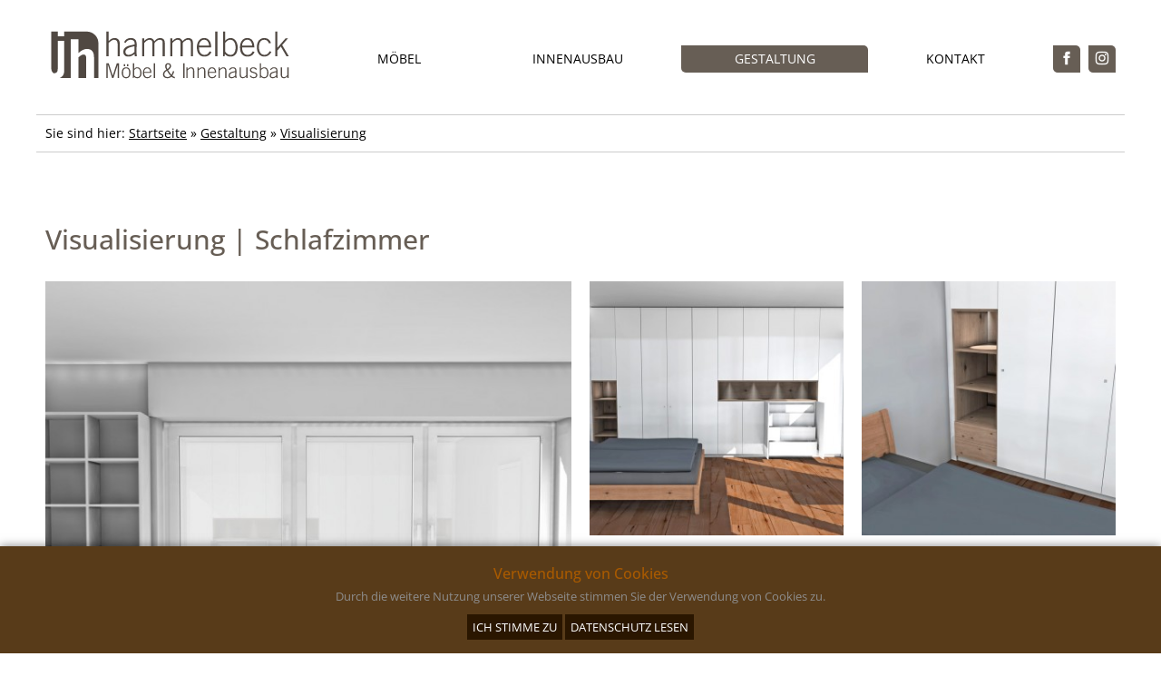

--- FILE ---
content_type: text/html; charset=utf-8
request_url: https://www.julian-hammelbeck.de/gestaltung/visualisierung
body_size: 2550
content:
<!doctype html>
<html lang="de" xml:lang="de">
	<head>
		<base href="https://www.julian-hammelbeck.de/"></base>
		<meta name="viewport" content="width=device-width, initial-scale=1.0">
		<title>Gestaltung | hammelbeck GmbH</title>
		<meta charset="utf-8"/>

		<script type="text/javascript" src="js/jquery.js"></script>
		<script src="lib/fancy/jquery.fancybox-1.3.4.pack.js"></script>
		<script src="js/main.js?v=1.1"></script>
		<script src="js/defer.js?v=1.1" defer></script>

        
		<link rel="stylesheet" href="layout/reset.css"/>
		<link rel="stylesheet" href="lib/fancy/jquery.fancybox-1.3.4.css"/>
		<link rel="stylesheet" href="layout/main.css?v=1.2"/>

		<meta name="Keywords" content="">
        <meta name="Description" content="">
        <link rel="shortcut icon" href="https://www.julian-hammelbeck.de/favicon.ico" type="image/x-icon" />

		<!--[if lt IE 9]>
		<script>
		  var e = ("abbr,article,aside,audio,canvas,datalist,details," +
			"figure,footer,header,hgroup,mark,menu,meter,nav,output," +
			"progress,section,time,video").split(',');
		  for (var i = 0; i < e.length; i++) {
			document.createElement(e[i]);
		  }
		</script>
		<![endif]-->
		<script>
			var baseUrl = "https://www.julian-hammelbeck.de//";
			var baseUrlOffset = "34";
		</script>
               

	</head>
	<body class="gestaltung">
		<div class="head inner">
        	<div class="row">
            	<div class="col-3-12">
                	<a href="?" class="logo" title="Zur Startseite"><img src="layout/logo.svg" alt="Logo hammelbeck GmbH" /></a>
                </div>
                <div class="col-9-12 main-nav" tabindex="0">
                    <ul class="nav">
                        <li class="has-subnav">
                            <a  href="javascript:void(0)">Möbel</a>
                            <ul>
                                <li>
                                    <a  href="/moebel/kueche">Küche</a>
                                </li>
                                <li>
                                    <a  href="/moebel/medien-wand">Wohnraum</a>
                                </li>
                                <li>
                                    <a  href="/moebel/garderoben">Garderobe</a>
                                </li>
                                <li>
                                    <a  href="/moebel/betten">Schlafzimmer</a>
                                </li>
                                <li>
                                    <a  href="/moebel/sideboards">Sideboards</a>
                                </li>
                                <li>
                                    <a  href="/moebel/waschtische">Badezimmer</a>
                                </li>
                                <li>
                                    <a  href="/moebel/tische">Tische</a>
                                </li>
                            </ul>
                        </li>
                        <li class="has-subnav">
                            <a  href="javascript:void(0)">Innenausbau</a>
                            <ul>
                                <li>
                                    <a  href="/innenausbau/tueren">Türen</a>
                                </li>
                                <li>
                                    <a  href="/innenausbau/trockenbau">Trockenbau</a>
                                </li>
                                <li>
                                    <a  href="/innenausbau/parkett">Parkett</a>
                                </li>
                            </ul>
                        </li>
                        <li class="has-subnav">
                            <a class="active" href="javascript:void(0)">Gestaltung</a>
                            <ul>
                                <li>
                                    <a  href="/gestaltung/materialien">Material</a>
                                </li>
                                <li>
                                    <a  href="/gestaltung/entwurf">Planung </a>
                                </li>
                                <li>
                                    <a class="active" href="/gestaltung/visualisierung">Visualisierung</a>
                                </li>
                            </ul>
                        </li>
                        <li class="has-subnav">
                            <a  href="javascript:void(0)">Kontakt</a>
                            <ul>
                                <li>
                                    <a  href="/kontakt/kontaktformular">Kontaktformular</a>
                                </li>
                                <li>
                                    <a  href="/kontakt/julian-hammelbeck">Julian Hammelbeck</a>
                                </li>
                            </ul>
                        </li>
    					<li class="social">
                        	<a href="" target="_blank" title="zu Facebook">
                            	<img src="grafiken/image.php?width=20&amp;height=20&amp;image=/layout/facebook.png" alt="" />
                            </a>
                            <a href="https://www.instagram.com/hammelbeckinnenausbau" target="_blank" title="zu Instagram">
                            	<img src="grafiken/image.php?width=20&amp;height=20&amp;image=/layout/instagram.png" alt="" />
                            </a>
                        </li>
                    </ul>
                </div>
            </div>
		</div>
                <div class="breadcrumb inner">
            Sie sind hier: <a href="?">Startseite</a>
                        &raquo; <a href="/gestaltung">Gestaltung</a>
                                    &raquo; <a href="/gestaltung/visualisierung">Visualisierung</a>
                    </div>
        		<div class="content inner">
			<h2>Visualisierung | Schlafzimmer</h2>
<div class="masonry-wrapper">
    <ul class="masonry-4">
        <li class="img-2x2">
        	<a class="fancybox" href="grafiken/image.php?width=1200&amp;height=800&amp;image=/grafiken/struktur-text/61/03.jpg" rel="gal">
            	<img src="grafiken/image.php?width=600&amp;height=600&amp;cropratio=1:1&amp;image=/grafiken/struktur-text/61/03.jpg" alt="" />
            </a>
        </li>
        <li class="img-1x1">
        	<a class="fancybox" href="grafiken/image.php?width=1200&amp;height=800&amp;image=/grafiken/struktur-text/61/02.jpg" rel="gal">
            	<img src="grafiken/image.php?width=300&amp;height=300&amp;cropratio=1:1&amp;image=/grafiken/struktur-text/61/02.jpg" alt="" />
            </a>
        </li>
        <li class="img-1x1">
        	<a class="fancybox" href="grafiken/image.php?width=1200&amp;height=800&amp;image=/grafiken/struktur-text/61/07b.jpg" rel="gal">
            	<img src="grafiken/image.php?width=300&amp;height=300&amp;cropratio=1:1&amp;image=/grafiken/struktur-text/61/07b.jpg" alt="" />
            </a>
        </li>
        <li class="img-2x1">
        	<a class="fancybox" href="grafiken/image.php?width=1200&amp;height=800&amp;image=/grafiken/struktur-text/61/01.jpg" rel="gal">
            	<img src="grafiken/image.php?width=600&amp;height=300&amp;cropratio=2:1&amp;image=/grafiken/struktur-text/61/01.jpg" alt="" />
            </a>
        </li>
        <br class="clear" />
    </ul>
</div><h2>Visualisierung | Empfangstheke</h2>
<div class="masonry-wrapper">
    <ul class="masonry-3">
        <li class="img-2x1">
        	<a class="fancybox" href="grafiken/image.php?width=1200&amp;height=800&amp;image=/grafiken/struktur-text/28/181103-empfangstheke-duelberg_04.jpg" rel="gal">
            	<img src="grafiken/image.php?width=600&amp;height=300&amp;cropratio=2:1&amp;image=/grafiken/struktur-text/28/181103-empfangstheke-duelberg_04.jpg" alt="" />
            </a>
        </li>
        <li class="img-1x1">
        	<a class="fancybox" href="grafiken/image.php?width=1200&amp;height=800&amp;image=/grafiken/struktur-text/28/181213-empfangstheke-duelberg-01.jpg" rel="gal">
            	<img src="grafiken/image.php?width=300&amp;height=300&amp;cropratio=1:1&amp;image=/grafiken/struktur-text/28/181213-empfangstheke-duelberg-01.jpg" alt="" />
            </a>
        </li>
        <li class="img-1x1">
        	<a class="fancybox" href="grafiken/image.php?width=1200&amp;height=800&amp;image=/grafiken/struktur-text/28/181213-empfangstheke-duelberg-03.jpg" rel="gal">
            	<img src="grafiken/image.php?width=300&amp;height=300&amp;cropratio=1:1&amp;image=/grafiken/struktur-text/28/181213-empfangstheke-duelberg-03.jpg" alt="" />
            </a>
        </li>
        <br class="clear" />
    </ul>
</div><h2>Visualisierung | Ankleidezimmer</h2>
<div class="masonry-wrapper">
    <ul class="masonry-5">
        <li class="img-1x2">
        	<a class="fancybox" href="grafiken/image.php?width=1200&amp;height=800&amp;image=/grafiken/struktur-text/51/190315-ankleide-padinger_praesentation_seite_2.jpg" rel="gal">
            	<img src="grafiken/image.php?width=300&amp;height=600&amp;cropratio=1:2&amp;image=/grafiken/struktur-text/51/190315-ankleide-padinger_praesentation_seite_2.jpg" alt="" />
            </a>
        </li>
        <li class="img-1x1">
        	<a class="fancybox" href="grafiken/image.php?width=1200&amp;height=800&amp;image=/grafiken/struktur-text/51/190315-ankleide-padinger_praesentation_seite_4.jpg" rel="gal">
            	<img src="grafiken/image.php?width=300&amp;height=300&amp;cropratio=1:1&amp;image=/grafiken/struktur-text/51/190315-ankleide-padinger_praesentation_seite_4.jpg" alt="" />
            </a>
        </li>
        <li class="img-2x1">
        	<a class="fancybox" href="grafiken/image.php?width=1200&amp;height=800&amp;image=/grafiken/struktur-text/51/190315-ankleide-padinger_praesentation_seite_8.jpg" rel="gal">
            	<img src="grafiken/image.php?width=600&amp;height=300&amp;cropratio=2:1&amp;image=/grafiken/struktur-text/51/190315-ankleide-padinger_praesentation_seite_8.jpg" alt="" />
            </a>
        </li>
        <li class="img-2x1">
        	<a class="fancybox" href="grafiken/image.php?width=1200&amp;height=800&amp;image=/grafiken/struktur-text/51/190315-ankleide-padinger_praesentation_seite_1.jpg" rel="gal">
            	<img src="grafiken/image.php?width=600&amp;height=300&amp;cropratio=2:1&amp;image=/grafiken/struktur-text/51/190315-ankleide-padinger_praesentation_seite_1.jpg" alt="" />
            </a>
        </li>
        <li class="img-1x1">
        	<a class="fancybox" href="grafiken/image.php?width=1200&amp;height=800&amp;image=/grafiken/struktur-text/51/190315-ankleide-padinger_praesentation_seite_6.jpg" rel="gal">
            	<img src="grafiken/image.php?width=300&amp;height=300&amp;cropratio=1:1&amp;image=/grafiken/struktur-text/51/190315-ankleide-padinger_praesentation_seite_6.jpg" alt="" />
            </a>
        </li>
        <br class="clear" />
    </ul>
</div><h2>Visualisierung | Garderobe</h2>
<div class="masonry-wrapper">
    <ul class="masonry-4">
        <li class="img-2x2">
        	<a class="fancybox" href="grafiken/image.php?width=1200&amp;height=800&amp;image=/grafiken/struktur-text/52/190121-garderobe-padinger_04.jpg" rel="gal">
            	<img src="grafiken/image.php?width=600&amp;height=600&amp;cropratio=1:1&amp;image=/grafiken/struktur-text/52/190121-garderobe-padinger_04.jpg" alt="" />
            </a>
        </li>
        <li class="img-1x1">
        	<a class="fancybox" href="grafiken/image.php?width=1200&amp;height=800&amp;image=/grafiken/struktur-text/52/190121-garderobe-padinger_03.jpg" rel="gal">
            	<img src="grafiken/image.php?width=300&amp;height=300&amp;cropratio=1:1&amp;image=/grafiken/struktur-text/52/190121-garderobe-padinger_03.jpg" alt="" />
            </a>
        </li>
        <li class="img-1x1">
        	<a class="fancybox" href="grafiken/image.php?width=1200&amp;height=800&amp;image=/grafiken/struktur-text/52/190121-garderobe-padinger_02.jpg" rel="gal">
            	<img src="grafiken/image.php?width=300&amp;height=300&amp;cropratio=1:1&amp;image=/grafiken/struktur-text/52/190121-garderobe-padinger_02.jpg" alt="" />
            </a>
        </li>
        <li class="img-2x1">
        	<a class="fancybox" href="grafiken/image.php?width=1200&amp;height=800&amp;image=/grafiken/struktur-text/52/190121-garderobe-padinger_01.jpg" rel="gal">
            	<img src="grafiken/image.php?width=600&amp;height=300&amp;cropratio=2:1&amp;image=/grafiken/struktur-text/52/190121-garderobe-padinger_01.jpg" alt="" />
            </a>
        </li>
        <br class="clear" />
    </ul>
</div>		</div>
		<div class="footer">
			<div class="inner">
            	<div class="row">
                	<div class="col-9-12">
						&copy2026 &ndash; hammelbeck GmbH &ndash; 02941 9517968                    </div>
                    <div class="col-3-12 meta-nav">
                        <ul class="nav">
                                                    <li>
                                <a href="/datenschutzerklaerung">Datenschutzerklärung</a>
                            </li>
                                                    <li>
                                <a href="/impressum">Impressum</a>
                            </li>
                                                </ul>
                    </div>
                </div>
			</div>
		</div>
		
<style type="text/css">
#cookie-hinweis {
	position: fixed;
	bottom: 0;
	left: 0;
	right: 0;
	line-height: 20px;
	font-size: 13px;
	background: #583B19;
	box-shadow: 0 0 10px rgba(0, 0, 0, 0.5);
	text-align: center;
	padding: 15px 0px;
  z-index:9999;
}
#cookie-hinweis h3{margin:5px 0;color:#a85a00;font-size:1.2em;}
#cookie-hinweis p {
	margin: 0;
  color:#8d8d8d;
}
#cookie-hinweis a.button {
    display: inline-block;
    background-color: #2a1600;
    color: #fff;
    text-transform: uppercase;
    text-decoration: none;
    text-align: center;
    padding: 6px;
    margin-top: 10px;
    box-sizing: border-box;
    line-height: 16px;
}
#cookie-hinweis a.button:hover {
    background-color: #3d3d3d;
        color: #dddddd;
      }

</style>
<div id="cookie-hinweis">
  <h3>Verwendung von Cookies</h3>
  <p>	Durch die weitere Nutzung unserer Webseite stimmen Sie der Verwendung von Cookies zu.<br>
  			<a href="javascript:void(0);" class="button accept" onclick="hideCookieNotice();">Ich stimme zu</a>
  			<a href="/datenschutzerklaerung" class="button">Datenschutz lesen</a></p>
</div>
<script type="text/javascript">

function setCookie(cname, cvalue, exdays) {
    var d = new Date();
    d.setTime(d.getTime() + (exdays*24*60*60*1000));
    var expires = "expires="+ d.toUTCString();
    document.cookie = cname + "=" + cvalue + ";" + expires + ";path=/";
}

var hideCookieNotice = function() {
	setCookie("cookie-hinweis", "accepted", 365);
	var elem = document.getElementById('cookie-hinweis');
	elem.style.display = 'none';
};
</script>

		</body>
</html>


--- FILE ---
content_type: text/css
request_url: https://www.julian-hammelbeck.de/layout/reset.css
body_size: 386
content:
/* 
############################################
	Reset Vorlage nach W3C
############################################
*/
html, body, div, span, applet, object, iframe,
h1, h2, h3, h4, h5, h6, blockquote, pre,
a, abbr, acronym, address, big, cite, code,
del, dfn, em, font, img, ins, kbd, q, s, samp,
small, strike, strong, sub, sup, tt, var,
b, u, i, center,
dl, dt, dd, ol, ul, li,
fieldset, form, label, legend,
table, caption, tbody, tfoot, thead, tr, th, td{
	margin: 0;
	padding: 0;
	border: 0;
	outline: 0;
	font-size: 100%;
	vertical-align: baseline;
	background: transparent;
}
body{
	line-height: 1;
}
ol, ul{
	list-style: none;
}
blockquote, q{
	quotes: none;
}
blockquote:before, blockquote:after,
q:before, q:after{
	content: '';
	content: none;
}
:focus{
	outline: 0;
}
ins{
	text-decoration: none;
}
del{
	text-decoration: line-through;
}
table{
	border-collapse: collapse;
	border-spacing: 0;
}
strong{
	font-weight:bold;
}
p{
	margin-top: 1em;
	margin-bottom: 1em;	
}
button,input,textarea{
	font: inherit;
}

--- FILE ---
content_type: text/css
request_url: https://www.julian-hammelbeck.de/layout/main.css?v=1.2
body_size: 3033
content:
/* open-sans-regular - latin */
@font-face {
  font-family: 'Open Sans';
  font-style: normal;
  font-weight: 400;
  src: local(''),
       url('fonts/open-sans/open-sans-v34-latin-regular.woff2') format('woff2'), /* Chrome 26+, Opera 23+, Firefox 39+ */
       url('fonts/open-sans/open-sans-v34-latin-regular.woff') format('woff'); /* Chrome 6+, Firefox 3.6+, IE 9+, Safari 5.1+ */
}

/* open-sans-500 - latin */
@font-face {
  font-family: 'Open Sans';
  font-style: normal;
  font-weight: 500;
  src: local(''),
       url('fonts/open-sans/open-sans-v34-latin-500.woff2') format('woff2'), /* Chrome 26+, Opera 23+, Firefox 39+ */
       url('fonts/open-sans/open-sans-v34-latin-500.woff') format('woff'); /* Chrome 6+, Firefox 3.6+, IE 9+, Safari 5.1+ */
}

/* open-sans-700 - latin */
@font-face {
  font-family: 'Open Sans';
  font-style: normal;
  font-weight: 700;
  src: local(''),
       url('fonts/open-sans/open-sans-v34-latin-700.woff2') format('woff2'), /* Chrome 26+, Opera 23+, Firefox 39+ */
       url('fonts/open-sans/open-sans-v34-latin-700.woff') format('woff'); /* Chrome 6+, Firefox 3.6+, IE 9+, Safari 5.1+ */
}

@import url(https://fonts.googleapis.com/css?family=Open+Sans:300,300italic,400,400italic,600,700,800);
*, *::before, *::after {
	box-sizing: border-box;
}
body {
	background: none #fff;
	font: 14px "Open Sans", Arial, sans-serif, "Segoe UI Symbol", "Arial Unicode MS", "noto sans";
	line-height: 1.4286;
	overflow-x: hidden;
}
body.loading, body.loading a {
	cursor: progress !important;
}

h1, h2 {
	font-size: 2.143em;
	font-weight: 500;
	color: #675e55;
	margin: 1.5em 0 0.5em;
}
h1{
	margin-top: 0px;
}
h3 {
	font-size: 1.714em;
	font-weight: 500;
}
p {
	margin: 0.5em 0;
}
.clear{ clear: both; }
.inner {
	max-width: 1200px;
	margin: 0 auto;
	padding: 0px;
}
#plz, #ort{ margin-bottom: 0px; }
ul.nav li {
	display: inline-block;
	margin-left:20px;
}
ul.nav a {
	text-decoration: none;
}

/* GRID-LAYOUT */
.row {
	clear: both;
	margin: 0 -15px;
}
.row:after {
	content: '';
	display: block;
	clear: both;
}
*[class^="col-"] {
	float: left;
	padding: 0 15px;
	-webkit-hyphens: auto;
	-moz-hyphens: auto;
	-ms-hyphens: auto;
	hyphens: auto;
}
.col-1, .col-1-12 { width: 8.33%; }
.col-2, .col-2-12, .col-1-6 { width: 16.66%; }
.col-3, .col-3-12, .col-1-4 { width: 25%; }
.col-4, .col-4-12, .col-2-6, .col-1-3 { width: 33.33%; }
.col-5, .col-5-12 { width: 41.66%; }
.col-6, .col-6-12, .col-3-6, .col-2-4, .col-1-2 { width: 50%; }
.col-7, .col-7-12 { width: 58.33%; }
.col-8, .col-8-12, .col-4-6, .col-2-3 { width: 66.66%; }
.col-9, .col-9-12, .col-3-4 { width: 75%; }
.col-10, .col-10-12, .col-5-6 { width: 83.33%; }
.col-11, .col-11-12 { width: 91.66%; }
.col-1-5 { width: 20%; }
.col-2-5 { width: 40%; }
.col-3-5 { width: 60%; }
.col-4-5 { width: 80%; }
.col-12, .col-2-2, .col-3-3, .col-4-4, .col-5-5, .col-6-6, .col-12-12 { width: 100%; }

/* Header */
.head{
	padding: 30px 10px;
}
.head .main-nav{
	padding-top: 20px;
}
.head .logo img{
	max-width: 100%;
}

/* Kontaktformular */
div.success {
    background-color: #85C058;
    color: #666666;
}
div.error {
    background-color: #C30E21;
    color: #FFFFFF;
}
div.success, div.error {
    padding: 7px 7px 7px 10px;
    margin-bottom: 3px;
	clear: both;
}
.kontakt input,
.kontakt textarea{
	width: 100%;
	margin-bottom: 3px;
	padding: 3px;
	-webkit-border-radius:0;
	-webkit-appearance: none;
	background: none;
	border: 1px solid #ccc;
}
.kontakt input[type="checkbox"]{
	-webkit-appearance: checkbox;
}
.kontakt textarea{
	height: 80px;
}
.kontakt .plz_ort{
	margin-bottom: 3px;
}
.kontakt label{
	display: none;
}
#gmap_canvas{
	height: 250px;
	margin-top: 50px;
	/*-webkit-border-radius:0 30px;
	border-radius: 0px 30px;*/
}
#gmap_canvas.gm-cookie-not-set {
	border: 1px solid currentcolor;
	height: auto;
	padding: min(5%, 2em);
	text-align: center;
}
#gmap_canvas.gm-cookie-not-set > * {
	max-width: 55em;
	margin-left: auto;
	margin-right: auto;
}
#gmap_canvas + .gm-hide-map {
	cursor: pointer;
	font-size: .7em;
}
#gmap_canvas.gm-cookie-not-set + .gm-hide-map {
	display: none;
}

/* NAVIGATION */
.main-nav > ul.nav {
	display: -webkit-flex;
	display: flex;
	-webkit-flex-wrap: wrap;
	flex-wrap: wrap;
}
.main-nav .nav > li {
	-webkit-flex: 1 0 auto;
	flex: 1 0 auto;
	position: relative;
	text-transform: uppercase;
	margin-left: 5px;
}
button{
	background: #675e55;
	border: 0px;
	padding: 0px;
	color: #fff;
}
.main-nav .nav > li > a,
button {
	display: block;
	padding: 5px 10px;
	text-align: center;
	color: inherit;
	text-decoration: none;
	font-weight: 400;
}
.main-nav .nav a,
button {
	-webkit-border-radius: 0px 5px;
	border-radius: 0px 5px;
}
.main-nav .nav > li:hover,
.main-nav ul.nav > li.open {
	border-color: transparent;
}
.main-nav .nav > li:hover a,
.main-nav .nav > li ul a,
.main-nav .nav > li > a:focus,
.main-nav .nav > li > a.active {
	background-color: #675e55;
	color: #fff;
}
.main-nav .nav > li.has-subnav > a {
	transition: 0s .4s;
}
.main-nav .nav > li.has-subnav > a:hover {
	transition: 0s;
}
.main-nav .nav ul {
	position: absolute;
	left: 0;
	top: 100%;
	width: 100%;
	max-height: 0;
	overflow: hidden;
	transition: max-height .8s cubic-bezier(0, 1, 0, 1) -.3s;
	z-index: 100;
}
.main-nav .nav ul li{
	display: block;
	font-size: 0.9em;
	margin-top: 2px;
}
.main-nav .nav ul li a{
	color: #fff;
}
.main-nav .nav ul li a:hover,
button:hover{
	background-color: rgba(103,94,85,0.8);
	cursor: pointer;
}
.main-nav .nav li:hover ul {
	max-height: 9999px;
	transition: max-height .8s cubic-bezier(0.5, 0, 1, 0) 0s;
}
.main-nav .nav ul a {
	padding: 7px;
	display: block;
}
.main-nav .nav > li.social{
	text-align: right;
	max-width: 80px;
}
.main-nav .nav > li.social a{
	width: 30px;
	height: 30px;
	display: inline-block;
	padding: 0px;
	margin-left: 5px;
	background-color: #675e55;
	font-size: 0px;
	-webkit-border-radius: 0px 5px;
	border-radius: 0px 5px;
}
.main-nav .nav > li.social a:hover{
	opacity: 0.8;
}
.main-nav .nav > li.social a img{
	margin-top: 6px;
}

/* BREADCRUMB */
.breadcrumb{
	padding: 10px;
	border-top: 1px solid #ccc;
	border-bottom: 1px solid #ccc;
}
.breadcrumb a,
.content.inner a{
	color: inherit;
}
.breadcrumb a:hover,
.content.inner a:hover{
	text-decoration: none;
}

/* Galerie Templates */
.masonry-wrapper {
	margin: 0 -10px;
}
.masonry-wrapper ul li {
	float: left;
	font-size: 0px;
	width: 25%;
	overflow: hidden;
	position: relative;
}
.masonry-wrapper ul li:before{
	content: '';
	display: block;
	padding-bottom: 50%;
}
.masonry-wrapper ul li img {
	width: 100%;
	height: 100%;
	padding: 10px;
	object-fit: cover;
	/*-webkit-border-radius: 0px 30px;
	border-radius: 0px 30px;*/
	position: absolute;
	top: 0px;
	left: 0px;
}
.masonry-wrapper ul li.img-2x1,
.masonry-wrapper ul li.img-2x2{
	width: 50%;
}
.masonry-wrapper ul li.img-1x2{
	margin-bottom: -24.8%;
}
.masonry-wrapper ul li.img-1x1:before,
.masonry-wrapper ul li.img-2x2:before{
	padding-bottom: 100%;
}
.masonry-wrapper ul li.img-1x2:before{
	padding-bottom: 200%;
}

/* FOOTER */
.footer {
	background-color: #675e55;
	color: #fff;
}
.footer .inner {
	padding: 10px;
	position: relative;
}
.footer .meta-nav {
	text-align: right;
}
.footer a{
	color: inherit;
	text-decoration: none;
}
.footer .meta-nav ul > li > a:hover{
	text-decoration: underline;
}

.content{
	padding: 30px 10px;
}

/* Startseite */
body.startseite {
	margin: 0;
}
.startseite .content{
	padding: 0 0 30px 0px;
}
.startseite .slick{
	font-size: 0px;
}
.startseite .slick img{
	max-width: 100%;
/*	-webkit-border-radius: 0px 30px;
	border-radius: 0px 30px; */
}
@supports (object-fit: cover) {
	.startseite .slick .slick-track {
		display: -webkit-flex;
		display: flex;
	}
	.startseite .slick-slide {
		-webkit-flex: 1 0 auto;
		flex: 1 0 auto;
		float: none;
		height: 800px;
		max-height: 100vh;
		object-fit: cover;
	}
}
.slick-dots {
	line-height: 1.3;
	position: absolute;
	bottom: 3%;
	right: 20px;
	text-align: right;
}
.slick-dots li {
	display: inline-block;
	padding: 0 2px;
}
.slick-dots button {
	background: #675e55;
	border-radius: 50%;
	box-shadow: 0 0 5px rgba(255,255,255,0.5);
	font-size: 0;
	height: 20px;
	padding: 0;
	width: 20px;
}
.slick-dots .slick-active button {
	background: rgba(103,94,85,0.8);
}

/* Impressum */
.impressum .os {
	display: flex;
	align-items: center;
	flex-wrap: wrap;
}
.impressum .os > * {
	flex: 1 1 auto;
}
.impressum .os .anschrift {
	margin: 2em 2em 2em 0;
}

@media screen and (max-width: 800px) {
	body {
		margin-top: 60px;
	}
	body::before {
		content: '';
		position: fixed;
		width: 100%;
		height: 60px;
		top: 0;
		left: 0;
		background: #fafafa;
		z-index: 10;
		opacity: 0.97;
	}
	.col-1-12 { width: 13.66%; }
	.col-2-12, .col-1-6 { width: 30.33%; }
	.col-3-12, .col-1-4, .col-4-12,
	.col-2-6, .col-1-3, .col-5-12 { width: 47%; }
	.col-6-12, .col-3-6, .col-2-4, .col-1-2,
	.col-7-12, .col-8-12, .col-4-6, .col-2-3,
	.col-9-12, .col-3-4, .col-10-12, .col-5-6,
	.col-11-12 { width: 97%; }

	.logo {
		position: fixed;
		z-index: 11;
		left: 5px;
		top: 5px;
	}
	.logo img {
		height: 50px;
	}
	.main-nav {
		position: fixed;
		top: 0;
		left: auto;
		right: 0;
		width: 40px !important;
		height: 40px;
		text-align: center;
		z-index: 1000 !important;
	}
	.main-nav::before {
		content: '\2261';
		font-size: 40px;
		line-height: 1.4;
		position: absolute;
		top: 0;
		right: 10px;
		width: 30px;
		-webkit-transform: scaleX(1.3);
		transform: scaleX(1.3);
		-webkit-transition: right .4s;
		transition: right .4s;
		cursor: pointer;
	}
	.main-nav > ul {
		background-color: #f6f6f6;
		border: 0 !important;
		display: block !important;
		font-size: 0.5em;
		overflow: auto !important;
		position: fixed !important;
		top: 60px;
		left: 0;
		width: 100%;
		max-width: 100%;
		height: 0;
		opacity: 0.97;
		-webkit-transition: .4s;
		transition: .4s;
	}
	.main-nav:focus > ul, .main-nav > ul:hover {
		font-size: 2em;
		height: calc(100% - 60px);
		padding-top: 10vw;
	}
	.main-nav ul.nav > li {
		float: none;
		display: list-item;
		width: auto !important;
		border: 1px solid #666;
		border-width: 0 0 1px 0;
		margin: 0;
	}
	.main-nav ul.nav > li.social{
		border: 0px none;
		margin: 0.5em 0;
		max-width: none;
		text-align: center;
	}
	.main-nav ul.nav li.has-subnav {
		position: relative;
	}
	.main-nav ul.nav li.has-subnav::after {
		content: '';
		background: url(tricolon.svg) no-repeat center;
		background-size: contain;
		position: absolute;
		top: 20px;
		right: 2%;
		width: 1em;
		height: 0.8em;
	}
	.main-nav ul.nav a {
		border-radius: 0;
		display: block;
		padding: 10px;
	}
	.main-nav ul.nav > li.top {
		display: list-item;
	}
	.main-nav ul.nav .startseite a {
		background: none transparent;
		text-indent: 0;
	}
	.main-nav .nav ul {
		position: static;
		float: none;
		font-size: 0.9em;
		opacity: 1;
		z-index: 999;
	}
	.main-nav .nav ul::before {
		content: '';
		position: absolute;
		top: 0;
		left: 0;
		height: 43px;
		width: 100%;
		cursor: pointer;
	}
	.main-nav .nav li:hover ul {
		max-height: 0;
	}
	.main-nav .nav ul li {
		margin: 0;
	}
	.main-nav .nav > li:hover a {
		background: transparent;
	}
	.main-nav .nav > li:hover > a,
	.main-nav .nav > li.open > a {
		background-color: rgba(103,94,85,0.8);
		color: #fff;
	}
	.main-nav .nav li.open ul {
		background-color: rgba(103,94,85,0.6);
		max-height: 300px;
	}
	.main-nav .link-home {
		display: list-item;
	}
	.main-nav .nav ul ul {
		width: 230px;
		max-width: 60%;
		padding: 0 5% !important;
	}
	.main-nav .nav li:hover > ul {
		right: 0;
	}
	.touchInUse .main-nav .nav li:hover > ul {
		right: -100%;
	}
	.main-nav .nav ul li a {
		padding: 5px 0;
	}
	.main-nav .nav > li ul li a:hover {
		background-color: rgba(103,94,85,0.3);
	}
	.main-nav .nav .subnav2 {
		position: static;
		margin: 0;
		padding: 0 10px !important;
	}
	.head{
		padding: 0px;
	}
	.plz_ort .col-4-12,
	.plz_ort .col-8-12{
		width: 100%;
		margin-bottom: 5px;
	}
	textarea{
		width: 60% !important;
	}

	.footer .meta-nav{
		text-align: left;
		width: 100%;
	}
}
@media screen and (max-width: 650px) {
	.masonry-wrapper ul li{
		width: 50%;
	}
	.masonry-wrapper ul li:before{
		padding-bottom: 100%;
	}
}
@media screen and (max-width: 600px) {
	.footer{
		text-align: center;
	}
	.footer .meta-nav{
		text-align: center;
	}
}
@media screen and (max-width: 500px) {
	.col-1-12 { width: 47%; }
	.col-2-12, .col-1-6, .col-3-12,
	.col-1-4, .col-4-12, .col-2-6,
	.col-1-3, .col-5-12, .col-6-12,
	.col-3-6, .col-2-4, .col-1-2,
	.col-7-12, .col-8-12, .col-4-6,
	.col-2-3, .col-9-12, .col-3-4,
	.col-10-12, .col-5-6, .col-11-12 { width: 97%; }
	.masonry-wrapper ul li{
		width: 100%;
	}
	.masonry-wrapper ul li.img-2x1,
	.masonry-wrapper ul li.img-2x2{
		width: 100%;
		height: 100%;
	}
	.masonry-wrapper ul li.img-1x2{
		margin-bottom: 0;
	}
	.footer{
		font-size: 0.8em;
	}
	textarea{
		width: 100% !important;
	}
}


--- FILE ---
content_type: text/javascript
request_url: https://www.julian-hammelbeck.de/js/main.js?v=1.1
body_size: 1529
content:
function d(o) {
	if (console && console.log) {
		console.log(o);
	}
}

function isTouchDevice() {
	return 'ontouchstart' in window
}

function isMobileView() {
	return $("body > .head").css("position") == "fixed";
}

function hasCssProp(prop) {
	ucProp = prop[0].toUpperCase() + prop.slice(1);
	var arrPrefix = ["Webkit", "Moz", "ms", "O"];
	
	for (var i in arrPrefix) {
		var tmpProp = '' + arrPrefix[i] + ucProp;
		if (tmpProp in document.body.style) {
			return true;
		}
	}
	
	return prop in document.body.style;
}

/**
 * Modales Fenster anzeigen
 * html: anzuzeigender Inhalt des modalen Fensters
*/
function showModal(html, width) {
	if (!width) {
		width = 400;
	}
	
	var $modal = $("body > .modal");
	if ($modal.size() == 0) {
		// Modales Fenster schließen, sobald man daneben auf den ausgegrauten Hintergrund klickt
		$modal = $('<div />').addClass("modal").appendTo("body").click(function() {
			$(this).hide();
		});
		$inner = $('<div />').addClass("modal-inner").appendTo($modal).click(function(e) {
			// Dafür sorgen, dass ein Klick-Event im modalen Fenster nicht an den Hintergrund weitergereicht wird
			e.stopPropagation();
		});
		$msg = $("<div />").addClass("modal-msg").appendTo($inner);
		var txt = $("html").attr("lang") == "de" ? "Schließen" : "Close";
		$('<button type="button" class="button">'+txt+'</button>').addClass("button small").click(function() {
			$modal.hide();
		}).appendTo($inner);
	} else {
		$inner = $modal.find(".modal-inner");
		$msg = $modal.find(".modal-msg");
	}
	$msg.html("").append(html);
	
	$modal.show();
	$inner.width(width);
	// Modales Fenster wird per CSS-Eigenschaft "transform" vertikal zentriert.
	// Wenn diese Eigenschaft fehlt, per JS zentrieren
	if (!hasCssProp("transform")) {
		$inner.css("margin-top", $inner.outerHeight() / -2);
		$(window).resize(function() {
			$inner.css("margin-top", $inner.outerHeight() / -2);
		});
	}
}

/**
 * Bestätigungsdialog anzeigen
 * html: anzuzeigender Inhalt des modalen Fensters
 * callback: Funktion, die bei Bestätigung aufgeführt werden soll
*/
function showConfirm(html, callback) {
	var $modalConfirm = $("body > .modal.confirm");
	if ($modalConfirm.size() == 0) {
		$modalConfirm = $('<div />').addClass("modal confirm").appendTo("body");
		$inner = $('<div />').addClass("modal-inner").appendTo($modalConfirm);
		$msg = $("<div />").addClass("modal-msg").appendTo($inner);
		$('<button type="button" class="btnConfirm">OK</button>').addClass("button small").appendTo($inner);
		$('<button type="button">Abbrechen</button>').addClass("button small").click(function() {
			$modalConfirm.hide();
		}).appendTo($inner);
	} else {
		$inner = $modalConfirm.find(".modal-inner");
	}
	
	if (!callback) {
		callback = function() {};
	}
	$modalConfirm.find("button.btnConfirm").unbind("click").click(function() {
		callback();
		$modalConfirm.hide();
	});
	
	$modalConfirm.show();
	$msg.html(html);
	$inner.css("margin-top", $inner.outerHeight() / -2);
}

/**
 * Hinweis anzeigen
 * txt: anzuzeigender Hinweis
 * type: [error, warning, success]
*/
function showMessage(txt, type) {
	var $msg = $("body > .fixed-msg");
	if ($msg.size() == 0) {
		$msg = $('<div />').addClass("fixed-msg").appendTo("body").hide().click(function() {
			$msg.slideUp();
		});
	}
	
	$msg.html(txt).slideDown();
	setTimeout(function() {
		$msg.slideUp();
	}, 8000);
}

function check3d() {
	if (!window.getComputedStyle) {
		return false;
	}

	var el = document.createElement('p'), 
		has3d,
		transforms = {
			'transform':'transform'
		};

	// Add it to the body to get the computed style.
	document.body.insertBefore(el, null);

	for (var t in transforms) {
		if (el.style[t] !== undefined) {
			el.style[t] = "translate3d(1px,1px,1px)";
			has3d = window.getComputedStyle(el).getPropertyValue(transforms[t]);
		}
	}

	document.body.removeChild(el);

	return (has3d !== undefined && has3d.length > 0 && has3d !== "none");
}

function getCookie(cookieName) {
	var name = cookieName + "=";
	var allCookies = document.cookie.split(';');
	for (var i = 0; i < allCookies.length; i++) {
		var cookie = allCookies[i];
		
		while (cookie.charAt(0) == ' ') {
			cookie = cookie.substring(1);
		}
		
		if (cookie.indexOf(name) == 0) {
			return cookie.substring(name.length, cookie.length);
		}
	}
	
	return "";
}
function setCookie(cookie) {
	var date = new Date();
	date.setTime(date.getTime()+(365*24*60*60*1000)); // in einem Jahr
	var expires = date.toGMTString();
	document.cookie = cookie + '; expires='+expires+'; path=/; samesite=lax';
}
function deleteCookie(cookie) {
	var date = new Date();
	date.setTime(0);
	var expires = date.toGMTString();
	document.cookie = cookie + '=; expires='+expires+'; path=/; samesite=lax';
}

--- FILE ---
content_type: image/svg+xml
request_url: https://www.julian-hammelbeck.de/layout/logo.svg
body_size: 13210
content:
<?xml version="1.0" encoding="utf-8"?>
<!-- Generator: Adobe Illustrator 15.0.0, SVG Export Plug-In . SVG Version: 6.00 Build 0)  -->
<!DOCTYPE svg PUBLIC "-//W3C//DTD SVG 1.1//EN" "http://www.w3.org/Graphics/SVG/1.1/DTD/svg11.dtd">
<svg version="1.1" id="Ebene_1" xmlns="http://www.w3.org/2000/svg" xmlns:xlink="http://www.w3.org/1999/xlink" x="0px" y="0px"
	 width="821.89px" height="185px" viewBox="0 0 821.89 185" enable-background="new 0 0 821.89 185" xml:space="preserve">
<path fill="#504842" d="M801.96,135.24v26.081c-2.865,2.625-4.509,4.098-4.935,4.417c-2.058,1.53-4.071,2.293-6.04,2.293
	c-4.653,0-6.981-3-6.981-9.003V135.24h-4.127v24.2c0,7.986,3.435,11.979,10.303,11.979c3.826,0,7.754-2.053,11.78-6.161v5.477h4.128
	V135.24H801.96z M765.044,162.214c-3.806,3.878-7.696,5.817-11.681,5.817c-1.88,0-3.371-0.535-4.479-1.609
	c-1.108-1.071-1.662-2.532-1.662-4.38c0-3.422,2.248-6.138,6.746-8.147c2.191-0.979,5.884-2.029,11.075-3.147V162.214z
	 M769.709,170.735c-0.517-3.013-0.772-6.846-0.772-11.501c0-0.501,0.072-2.355,0.218-5.562s0.22-5.082,0.22-5.63
	c0-4.268-0.706-7.429-2.115-9.482c-1.835-2.669-5.08-4.004-9.733-4.004c-5.84,0-10.146,2.705-12.92,8.111l2.785,1.712
	c2.573-4.29,5.906-6.436,10.002-6.436c5.235,0,7.854,2.341,7.854,7.017v2.397c-5.841,1.3-8.984,2.009-9.433,2.122
	c-8.457,2.054-12.686,6.264-12.686,12.63c0,2.738,0.851,4.975,2.551,6.709c1.701,1.734,3.893,2.601,6.578,2.601
	c2.753,0,5.056-0.399,6.913-1.198c1.274-0.547,3.277-1.79,6.007-3.731l0.538,4.245H769.709z M714.77,144.243
	c1.098-1.803,2.567-3.304,4.413-4.501c1.847-1.198,3.608-1.798,5.286-1.798c3.759,0,6.566,1.734,8.425,5.203
	c1.476,2.762,2.213,6.22,2.213,10.372c0,3.902-0.703,7.143-2.114,9.72c-1.744,3.195-4.384,4.792-7.92,4.792
	c-3.96,0-7.395-2.145-10.303-6.435V144.243z M710.642,170.735h2.919l0.639-4.517c2.37,3.467,6.063,5.201,11.075,5.201
	c4.453,0,7.892-1.626,10.319-4.877c2.429-3.252,3.641-7.833,3.641-13.743c0-4.631-1.129-8.705-3.388-12.219
	c-2.596-4.017-6.031-6.024-10.303-6.024c-4.029,0-7.619,1.734-10.774,5.203v-18.244h-4.128V170.735z M676.847,164.197
	c3.222,4.815,7.707,7.223,13.458,7.223c3.444,0,6.309-0.94,8.591-2.824c2.282-1.881,3.424-4.295,3.424-7.239
	c0-3.9-1.757-6.8-5.269-8.693l-9.8-3.389c-3.514-1.209-5.271-2.943-5.271-5.203c0-4.084,2.262-6.127,6.78-6.127
	c3.579,0,6.567,1.781,8.961,5.341l3.155-2.259c-2.597-4.313-6.59-6.47-11.983-6.47c-3.31,0-5.978,0.884-8.002,2.652
	c-2.026,1.768-3.038,4.124-3.038,7.068c0,3.56,1.757,6.15,5.27,7.771c4.72,1.506,7.986,2.543,9.8,3.114
	c3.512,1.162,5.268,3.229,5.268,6.194c0,1.85-0.749,3.424-2.248,4.726c-1.499,1.3-3.3,1.949-5.402,1.949
	c-4.363,0-7.92-2.008-10.673-6.023L676.847,164.197z M665.873,135.24v26.081c-2.865,2.625-4.51,4.098-4.935,4.417
	c-2.059,1.53-4.071,2.293-6.04,2.293c-4.654,0-6.979-3-6.979-9.003V135.24h-4.13v24.2c0,7.986,3.435,11.979,10.303,11.979
	c3.827,0,7.754-2.053,11.781-6.161v5.477H670V135.24H665.873z M628.956,162.214c-3.804,3.878-7.696,5.817-11.68,5.817
	c-1.878,0-3.372-0.535-4.479-1.609c-1.107-1.071-1.661-2.532-1.661-4.38c0-3.422,2.248-6.138,6.745-8.147
	c2.191-0.979,5.885-2.029,11.075-3.147V162.214z M633.622,170.735c-0.517-3.013-0.773-6.846-0.773-11.501
	c0-0.501,0.073-2.355,0.219-5.562c0.145-3.206,0.218-5.082,0.218-5.63c0-4.268-0.704-7.429-2.113-9.482
	c-1.835-2.669-5.081-4.004-9.733-4.004c-5.84,0-10.146,2.705-12.921,8.111l2.786,1.712c2.572-4.29,5.906-6.436,10.001-6.436
	c5.236,0,7.853,2.341,7.853,7.017v2.397c-5.839,1.3-8.983,2.009-9.431,2.122c-8.458,2.054-12.685,6.264-12.685,12.63
	c0,2.738,0.85,4.975,2.55,6.709c1.701,1.734,3.893,2.601,6.577,2.601c2.753,0,5.057-0.399,6.915-1.198
	c1.275-0.547,3.275-1.79,6.006-3.731l0.537,4.245H633.622z M578.011,170.735v-26.081c2.64-2.465,4.285-3.937,4.935-4.417
	c2.059-1.527,4.071-2.293,6.04-2.293c4.654,0,6.981,3.001,6.981,9.003v23.788h4.128v-24.199c0-7.986-3.435-11.979-10.303-11.979
	c-2.327,0-4.498,0.594-6.512,1.779c-1.544,0.913-3.301,2.374-5.27,4.382v-5.478h-4.127v35.495H578.011z M541.867,149.789
	c0.135-3.332,1.157-6.14,3.07-8.421c1.914-2.281,4.234-3.424,6.963-3.424c5.773,0,9.073,3.948,9.901,11.845H541.867z
	 M565.93,153.177c-0.089-5.979-1.332-10.577-3.726-13.794c-2.395-3.218-5.783-4.826-10.167-4.826c-4.677,0-8.313,1.951-10.908,5.854
	c-2.26,3.399-3.391,7.598-3.391,12.596c0,5.886,1.281,10.429,3.844,13.622c2.562,3.194,6.226,4.792,10.989,4.792
	c3.201,0,5.809-0.64,7.821-1.916c2.013-1.277,4.005-3.549,5.973-6.813l-3.39-1.848c-1.632,2.578-2.974,4.301-4.026,5.169
	c-1.61,1.346-3.625,2.019-6.042,2.019c-3.422,0-6.118-1.322-8.088-3.971c-1.968-2.646-2.952-6.274-2.952-10.884H565.93z
	 M508.105,170.735v-26.081c2.64-2.465,4.285-3.937,4.933-4.417c2.059-1.527,4.071-2.293,6.042-2.293
	c4.652,0,6.979,3.001,6.979,9.003v23.788h4.128v-24.199c0-7.986-3.433-11.979-10.303-11.979c-2.328,0-4.496,0.594-6.511,1.779
	c-1.543,0.913-3.301,2.374-5.269,4.382v-5.478h-4.128v35.495H508.105z M471.291,170.735v-26.081
	c2.639-2.465,4.281-3.937,4.932-4.417c2.058-1.527,4.072-2.293,6.042-2.293c4.652,0,6.98,3.001,6.98,9.003v23.788h4.127v-24.199
	c0-7.986-3.436-11.979-10.304-11.979c-2.326,0-4.497,0.594-6.511,1.779c-1.542,0.913-3.299,2.374-5.267,4.382v-5.478h-4.128v35.495
	H471.291z M456.456,170.735h4.529v-49.22h-4.529V170.735z M422.692,147.46c-0.873,4.496-2.517,8.638-4.934,12.426
	c-2.037-2.1-3.994-4.596-5.874-7.494l-5.188-8.019c3.353-2.67,5.542-4.597,6.57-5.784c2.146-2.486,3.219-5.132,3.219-7.938
	c0-2.987-0.873-5.373-2.617-7.151c-1.746-1.778-4.084-2.668-7.015-2.668c-3.022,0-5.427,0.935-7.216,2.805
	c-1.79,1.873-2.685,4.382-2.685,7.531c0,3.743,1.252,7.542,3.758,11.397c-3.646,2.533-6.197,4.679-7.651,6.436
	c-2.237,2.692-3.355,5.796-3.355,9.31c0,3.971,1.297,7.148,3.893,9.533c2.594,2.385,6.016,3.576,10.269,3.576
	c5.413,0,10.091-1.779,14.028-5.338c3.624,3.559,7.36,5.338,11.208,5.338v-4.209c-2.886-0.114-5.626-1.575-8.222-4.382
	c3.088-4.655,5.101-9.491,6.041-14.513L422.692,147.46z M401.484,131.646c0-4.677,1.723-7.016,5.168-7.016
	c3.559,0,5.336,1.792,5.336,5.373c0,1.938-0.693,3.861-2.082,5.768c-1.387,1.905-3.242,3.485-5.57,4.741
	C402.435,137.752,401.484,134.796,401.484,131.646 M397.104,165.189c-1.912-1.62-2.868-3.695-2.868-6.229
	c0-3.012,0.783-5.558,2.348-7.633c1.276-1.689,3.369-3.375,6.278-5.066c3.623,5.751,5.47,8.672,5.535,8.762
	c2.194,3.22,4.397,5.855,6.612,7.908c-2.931,3.126-6.465,4.688-10.604,4.688C401.451,167.62,399.018,166.812,397.104,165.189
	 M359.23,170.735h4.128v-49.22h-4.128V170.735z M327.283,149.789c0.134-3.332,1.157-6.14,3.071-8.421
	c1.912-2.281,4.234-3.424,6.963-3.424c5.772,0,9.073,3.948,9.901,11.845H327.283z M351.346,153.177
	c-0.09-5.979-1.332-10.577-3.726-13.794c-2.394-3.218-5.783-4.826-10.169-4.826c-4.676,0-8.311,1.951-10.907,5.854
	c-2.259,3.399-3.39,7.598-3.39,12.596c0,5.886,1.281,10.429,3.842,13.622c2.562,3.194,6.226,4.792,10.993,4.792
	c3.198,0,5.805-0.64,7.818-1.916c2.014-1.277,4.005-3.549,5.975-6.813l-3.389-1.848c-1.635,2.578-2.977,4.301-4.029,5.169
	c-1.611,1.346-3.624,2.019-6.04,2.019c-3.424,0-6.119-1.322-8.087-3.971c-1.97-2.646-2.954-6.274-2.954-10.884H351.346z
	 M294.191,144.243c1.097-1.803,2.568-3.304,4.415-4.501c1.846-1.198,3.606-1.798,5.286-1.798c3.758,0,6.565,1.734,8.423,5.203
	c1.476,2.762,2.215,6.22,2.215,10.372c0,3.902-0.705,7.143-2.114,9.72c-1.746,3.195-4.386,4.792-7.922,4.792
	c-3.959,0-7.394-2.145-10.303-6.435V144.243z M290.063,170.735h2.921l0.636-4.517c2.373,3.467,6.064,5.201,11.075,5.201
	c4.453,0,7.893-1.626,10.32-4.877c2.428-3.252,3.642-7.833,3.642-13.743c0-4.631-1.131-8.705-3.39-12.219
	c-2.596-4.017-6.031-6.024-10.303-6.024c-4.026,0-7.618,1.734-10.774,5.203v-18.244h-4.127V170.735z M270.129,130.758h4.53v-6.538
	h-4.53V130.758z M259.759,130.758h4.53v-6.538h-4.53V130.758z M278.134,139.349c-2.474-3.195-6.003-4.792-10.589-4.792
	c-4.587,0-8.116,1.597-10.588,4.792c-2.473,3.195-3.709,7.747-3.709,13.657c0,5.933,1.225,10.484,3.675,13.656
	c2.45,3.172,5.991,4.758,10.622,4.758c4.631,0,8.173-1.591,10.623-4.774c2.45-3.184,3.675-7.741,3.675-13.675
	C281.843,147.085,280.604,142.544,278.134,139.349 M267.545,137.944c6.78,0,10.168,5.011,10.168,15.026
	c0,10.042-3.388,15.061-10.168,15.061c-6.779,0-10.169-5.008-10.169-15.025C257.375,142.966,260.766,137.944,267.545,137.944
	 M206.801,170.735l0.133-45.082l14.298,45.082h4.297l14.429-45.077v45.077h4.497v-49.22h-7.831l-13.339,41.454l-13.183-41.454
	h-7.831v49.22H206.801z"/>
<path fill="#504842" d="M768.834,97.488V78.094l11.439-13.209l18.623,32.603h7.747l-21.912-37.555l19.023-22.435h-7.978
	l-26.943,31.527V14.299h-6.977v83.189H768.834z M747.564,52.769c-3.971-10.952-11.137-16.43-21.497-16.43
	c-8.056,0-14.287,2.73-18.69,8.187c-4.405,5.458-6.608,13.123-6.608,22.995c0,9.449,2.27,16.999,6.807,22.65
	c4.537,5.65,10.7,8.473,18.492,8.473c9.226,0,16.922-5.148,23.084-15.446l-5.614-2.776c-2.724,4.243-5.087,7.194-7.092,8.852
	c-2.911,2.428-6.372,3.644-10.378,3.644c-6.316,0-11.081-2.756-14.294-8.273c-2.687-4.59-4.028-10.298-4.028-17.124
	c0-16.969,6.106-25.454,18.322-25.454c6.503,0,11.533,4.146,15.087,12.437L747.564,52.769z M651.817,62.083
	c0.227-5.63,1.957-10.373,5.189-14.23c3.233-3.857,7.157-5.786,11.771-5.786c9.756,0,15.334,6.674,16.732,20.016H651.817z
	 M692.488,67.811c-0.152-10.104-2.252-17.876-6.297-23.314c-4.046-5.439-9.776-8.158-17.188-8.158
	c-7.902,0-14.048,3.298-18.434,9.894c-3.821,5.746-5.729,12.843-5.729,21.288c0,9.951,2.164,17.625,6.494,23.025
	c4.33,5.4,10.521,8.098,18.577,8.098c5.406,0,9.813-1.078,13.216-3.238c3.403-2.159,6.77-5.997,10.097-11.513l-5.729-3.123
	c-2.762,4.358-5.03,7.27-6.807,8.735c-2.723,2.275-6.127,3.413-10.211,3.413c-5.786,0-10.344-2.237-13.669-6.711
	c-3.329-4.474-4.992-10.606-4.992-18.396H692.488z M595.89,52.71c1.853-3.045,4.341-5.582,7.46-7.607s6.098-3.037,8.934-3.037
	c6.352,0,11.097,2.932,14.237,8.793c2.495,4.667,3.744,10.511,3.744,17.529c0,6.595-1.193,12.072-3.574,16.429
	c-2.95,5.401-7.413,8.1-13.386,8.1c-6.693,0-12.499-3.624-17.415-10.876V52.71z M588.913,97.488h4.935l1.078-7.637
	c4.008,5.864,10.247,8.793,18.718,8.793c7.524,0,13.339-2.747,17.442-8.242c4.104-5.497,6.154-13.239,6.154-23.228
	c0-7.829-1.91-14.714-5.73-20.652c-4.385-6.787-10.19-10.183-17.411-10.183c-6.808,0-12.876,2.932-18.209,8.795V14.299h-6.977
	V97.488z M562.935,97.488h6.976V14.299h-6.976V97.488z M508.936,62.083c0.228-5.63,1.958-10.373,5.19-14.23
	c3.233-3.857,7.155-5.786,11.77-5.786c9.757,0,15.333,6.674,16.732,20.016H508.936z M549.604,67.811
	c-0.151-10.104-2.249-17.876-6.296-23.314c-4.046-5.439-9.774-8.158-17.186-8.158c-7.903,0-14.049,3.298-18.436,9.894
	c-3.819,5.746-5.729,12.843-5.729,21.288c0,9.951,2.163,17.625,6.495,23.025c4.329,5.4,10.521,8.098,18.576,8.098
	c5.407,0,9.812-1.078,13.217-3.238c3.402-2.159,6.768-5.997,10.095-11.513l-5.728-3.123c-2.762,4.358-5.029,7.27-6.806,8.735
	c-2.726,2.275-6.127,3.413-10.211,3.413c-5.786,0-10.344-2.237-13.67-6.711c-3.328-4.474-4.992-10.606-4.992-18.396H549.604z
	 M420.789,97.488V53.406c1.854-2.892,4.528-5.504,8.026-7.839c3.498-2.332,6.553-3.5,9.161-3.5c6.655,0,9.983,3.298,9.983,9.892
	v45.529h6.977V53.406c1.664-2.815,4.283-5.409,7.856-7.781c3.572-2.372,6.683-3.558,9.331-3.558c6.655,0,9.981,3.298,9.981,9.892
	v45.529h6.979V52.654c0-10.875-5.164-16.315-15.485-16.315c-6.997,0-13.426,3.609-19.286,10.819c-0.907-3.2-2.685-5.803-5.331-7.809
	c-2.648-2.007-5.599-3.01-8.85-3.01c-6.92,0-13.367,3.356-19.343,10.067v-8.908h-6.976v59.99H420.789z M327.425,97.488V53.406
	c1.853-2.892,4.529-5.504,8.027-7.839c3.498-2.332,6.552-3.5,9.161-3.5c6.655,0,9.983,3.298,9.983,9.892v45.529h6.977V53.406
	c1.663-2.815,4.282-5.409,7.856-7.781c3.572-2.372,6.683-3.558,9.331-3.558c6.655,0,9.982,3.298,9.982,9.892v45.529h6.978V52.654
	c0-10.875-5.163-16.315-15.486-16.315c-6.996,0-13.424,3.609-19.286,10.819c-0.907-3.2-2.684-5.803-5.331-7.809
	c-2.648-2.007-5.598-3.01-8.848-3.01c-6.921,0-13.369,3.356-19.344,10.067v-8.908h-6.976v59.99H327.425z M295.322,83.083
	c-6.43,6.557-13.009,9.835-19.74,9.835c-3.177,0-5.701-0.905-7.572-2.718c-1.872-1.813-2.808-4.281-2.808-7.406
	c0-5.786,3.801-10.373,11.401-13.769c3.706-1.658,9.946-3.431,18.719-5.322V83.083z M303.206,97.488
	c-0.87-5.091-1.304-11.569-1.304-19.437c0-0.848,0.122-3.983,0.368-9.401c0.245-5.419,0.369-8.591,0.369-9.516
	c0-7.213-1.192-12.555-3.573-16.026c-3.102-4.512-8.586-6.769-16.45-6.769c-9.87,0-17.149,4.572-21.838,13.711l4.709,2.894
	c4.347-7.251,9.981-10.877,16.902-10.877c8.849,0,13.272,3.955,13.272,11.86v4.048c-9.868,2.2-15.183,3.396-15.939,3.587
	c-14.293,3.471-21.439,10.588-21.439,21.347c0,4.628,1.436,8.409,4.31,11.339c2.874,2.931,6.579,4.396,11.118,4.396
	c4.651,0,8.544-0.674,11.683-2.024c2.156-0.925,5.541-3.027,10.154-6.305l0.907,7.173H303.206z M209.218,97.488V53.406
	c4.461-4.166,7.241-6.654,8.338-7.464c3.479-2.583,6.883-3.875,10.21-3.875c7.865,0,11.798,5.072,11.798,15.216v40.205h6.976v-40.9
	c0-13.498-5.805-20.249-17.412-20.249c-3.933,0-7.601,1.003-11.005,3.01c-2.609,1.542-5.578,4.01-8.905,7.403V14.299h-6.976v83.189
	H209.218z"/>
<path fill="#504842" d="M126.133,91.724c-4.098,0-9.596,3.143-16.494,9.43v69.653h25.612v-67.59
	C135.251,95.555,132.211,91.724,126.133,91.724"/>
<path fill="#504842" d="M136.683,14.483H62.009v16.184H40.93V14.483h-21.49v117.243c0,9.618,0,16.87,7.284,22.712l1.959,0.362
	c8.165,0.055,13.25-5.605,12.247-14.219V45.8h21.079l0.244,102.926c-0.494,9.928-5.281,19.117-15.057,20.408
	c3.586,1.084,7.386,1.673,11.325,1.673H83.72V40.252h25.919v46.561c9.766-9.233,18.987-13.85,27.661-13.85
	c15.913,0,23.871,9.201,23.871,27.602v70.242h14.593V53.564C175.764,31.98,158.267,14.483,136.683,14.483"/>
</svg>


--- FILE ---
content_type: text/javascript
request_url: https://www.julian-hammelbeck.de/js/defer.js?v=1.1
body_size: 2788
content:
(function($) {
	$.fn.tabs = function() {
		return this.each(function() {
			var $this = $(this).css("position", "relative");
			if (this.tagName != "DL") {
				console.log("the tabs()-function must be called on a DL-Element");
				return false;
			}
			
			var $tabs = $this.children("dt");
			var $contents = $this.children("dd");
			
			if ($this.children("dt.active").size() > 0) {
				$this.children("dt.active").eq(0).siblings("dt").removeClass("active");
			} else {
				$this.children("dt").eq(0).addClass("active");
			}
			
			$tabs.click(function() {
				$(this).addClass("active").siblings("dt").removeClass("active");
				
				if ($this.hasClass("dropdown")) {
					// Zum aufgeklappten Element scrollen
					var posY = $this.offset().top + ($(this).prevAll("dt").size() * $(this).height());
					if (window.scrollY > posY) {
						$("html, body").animate({"scrollTop": posY - 50}, 150);
					}
				}
			});
			
			var topFirst = $tabs.eq(0).position().top;
			function redrawTabs() {
				$this.removeClass("dropdown");
				var topLast = $tabs.last().position().top;
				if (topLast - topFirst > 5) {
					$this.addClass("dropdown");
				}
			}
			
			$(window).on("resize orientationchange", function(e) {
				if (e.type == "orientationchange") {
					setTimeout(redrawTabs, 500);
				} else {
					redrawTabs();
				}
			}).resize();
		});
	}
})(jQuery);

function initSlider(container) {
	/*var width = $("ul.slider", container).attr("data-width");
	var height = $("ul.slider", container).attr("data-height");*/
	$(container).slick({
		autoplay: true,
		autoplaySpeed: 8000
	});
}

$(function() {
	// dem body-Element die Klasse "js" geben, um per CSS erkennen zu können, ob Javascript unterstützt wird
	$("body").addClass("js");
	
	/*
		Cookie-Hinweis
	*/
	$(".cookie-hinweis a.accept").click(function(e) {
		e.preventDefault();
		var date = new Date();
		date.setTime(date.getTime()+(365*24*60*60*1000)); // in einem Jahr
		var expires = date.toGMTString();
		document.cookie = 'acceptCookies=yes; expires='+expires+'; path=/';
		$(".cookie-hinweis").hide();
	});
	
	
	/*
		Fancybox
	*/
	$("a.fancybox").fancybox({
		'nextEffect'	:	'fade',
		'prevEffect'	:	'fade'
	});
	
	
	/*
		Slick Slider
	*/
	if ($(".slick").size()){
		$(".slick").slick({
			infinite: true,
			autoplay: true,
			autoplaySpeed: 8000,
			dots: true,
			arrows: false
		});
	}
	
	/*
		Globale Ajax-Settings
	*/
	$(document).ajaxStart(function() {
		$("body").addClass("loading");
	});
	$(document).ajaxStop(function() {
		$("body").removeClass("loading");
	});
	
	
	/*
		Placeholder - für veraltete Browser wie IE <= 9
	*/
	var tmpInput = document.createElement('input');
	if (tmpInput.placeholder === undefined) {
		function updatePlaceholder(input, placeholder) {
			placeholder.css({
				width: input.innerWidth,
				height: input.innerHeight,
				top: input.offsetTop - 1,
				left: input.offsetLeft + 1,
				paddingTop: $(input).css("padding-top"),
				paddingRight: $(input).css("padding-right"),
				paddingBottom: $(input).css("padding-bottom"),
				paddingLeft: $(input).css("padding-left")
			});
		}
		$("input, textarea").each(function() {
			if ($(this).attr("placeholder") && $(this).attr("placeholder") != "") {
				var input = this;
				var placeholder = $(input).attr("placeholder");
				var $tmp_div = $("<div></div>").text(placeholder);
				$(input).keyup(function() {
					if (input.value != "") {
						$tmp_div.text("");
					} else {
						$tmp_div.text(placeholder);
					}
				});
				
				$tmp_div.css({
					position: "absolute",
					zIndex: 0
				}).insertAfter(input);
				$(input).css({
					backgroundColor: "rgba(255, 255, 255, 0.5)",
					position: "relative",
					zIndex: 1
				});
				updatePlaceholder(input, $tmp_div);
				
				$(window).resize(function() {
					updatePlaceholder(input, $tmp_div);
				});
			}
		});
	}
	
	
	/*
		Fehler auf mobilen Apple-Geräten: die minimierte Navigation erhält keine Events wie "focused",
		"hover" etc. Stattdessen muss auf "window"-Ebene auf Events überwacht und an das Original-
		Element weitergeleitet werden.
	*/
	var diffX = diffY = 0;
	$(window).on("touchstart", function(e) {
		if (e.originalEvent.changedTouches) {
			diffX = e.originalEvent.changedTouches[0].screenX;
			diffY = e.originalEvent.changedTouches[0].screenY;
		} else {
			diffX = window.scrollX;
			diffY = window.scrollY;
		}
	}).on("touchend", function(e) {
		if (e.originalEvent.changedTouches) {
			diffX -= e.originalEvent.changedTouches[0].screenX;
			diffY -= e.originalEvent.changedTouches[0].screenY;
		} else {
			diffX -= window.scrollX;
			diffY -= window.scrollY;
		}
		
		if (Math.abs(diffX) < 10 && Math.abs(diffY) < 10) {
			// Wir haben gerade ein "tap"-Event definiert. Das kann man später noch weiter verwenden
			$(e.target).trigger("tap");
			
			if (!$(e.target).is(":input, button, a")) {
				if ($(e.target).attr("tabindex") != undefined) {
					$(e.target).focus();
					return false;
				} else {
					$(":focus").blur();
					$(e.target).hover();
				}
			}
		}
	});
	
	/*
		In der Mobilansicht die Kategorie-Navigation bei Klick ausfahren
	*/
	var event = isTouchDevice() ? "tap" : "click";
	$(".category-nav ul.nav, .subnav ul.nav, .subnav2 ul.nav").on(event, function(e) {
		if (isMobileView() && $(e.target).is("ul.nav")) {
			$(this).toggleClass("active");
		}
	});
	$(window).resize(function() {
		if (!isMobileView()) {
			$(".category-nav, .subnav ul.nav, .subnav2 ul.nav ul.nav").removeClass("active");
		}
	});
	
	/*
		Geöffnete Mobil-Navigation bei Klick auf "Menü"-Icon wieder schließen
	*/
	$(".main-nav").on("mousedown touchend", function(e) {
		if ($(e.target).is(".main-nav")) {
			if (document.activeElement && document.activeElement.className.indexOf("main-nav") > -1) {
				setTimeout(function() {
					document.activeElement.blur();
				}, 0);
			}
		} else {
			setTimeout(function() {$(".main-nav").focus();},10);
		}
	});
	
	var preventClick = false;
	$("ul.nav ul").on("tap", function(e) {
		preventClick = true;
		setTimeout(function() { preventClick = false; }, 500);
	}).click(function(e) {
		if (preventClick) {
			e.preventDefault();
		}
	}).on("click tap", function(e) {
		if (!$(e.target).is("a") && (e.type == "tap" || !preventClick)) {
			$(this).parent().toggleClass("open").siblings().removeClass("open");
		}
		if ($(e.target).is("a")) {
			preventClick = false;
		}
	});
});

/*
	Google Map
*/
var gmConsentHtml = "";
function showMap() {
	setCookie('allowGMap=yes');
	checkMapVisibility();
}
function hideMap() {
	deleteCookie('allowGMap');
	document.getElementById('gmap_canvas').innerHTML = gmConsentHtml;
	document.getElementById('gmap_canvas').classList.add("gm-cookie-not-set");
}
function init_map() {
	if (getCookie("allowGMap") !== "yes") {
		return false;
	}
	document.getElementById('gmap_canvas').classList.remove("gm-cookie-not-set");
	gmConsentHtml = document.getElementById('gmap_canvas').innerHTML;
	
	var lat = 51.759123;
	var lng = 8.397161;
	var latlng = new google.maps.LatLng(lat,lng);
	
	//var latCenter = showBalloon ? lat+0.001 : lat-0.03;
	var center = new google.maps.LatLng(lat,lng);
	var myOptions = {
		zoom: 16,
		center: center,
		mapTypeId: google.maps.MapTypeId.ROADMAP
	};
	var map = new google.maps.Map(document.getElementById("gmap_canvas"), myOptions);
	var marker = new google.maps.Marker({
		position: latlng
	});
	marker.setMap(map);
}

// Nur anzeigen, wenn die Map in den Sichbereich scrollt
function checkMapVisibility() {
	if (getCookie("allowGMap") !== "yes") {
		return false;
	}
	
	// Map nicht versteckt?
	var map = document.querySelector("#gmap_canvas");
	if (map != null) {
		if ((map.offsetWidth || map.offsetHeight) && map.getClientRects().length && map.getClientRects()[0].y < window.innerHeight + 50) {
			// Script schon eingebunden?
			var gmScriptTag = document.querySelector("script[src *= 'maps.googleapis.com']");
			if (!gmScriptTag) {
				var first = document.getElementsByTagName("script")[0],
					script = document.createElement("script");
				script.src = 'https://maps.googleapis.com/maps/api/js?key=AIzaSyCufmo6fKAz_fTgssf6jOz6uwCy6semlmM';
				first.parentNode.insertBefore(script, first);
				script.onload = init_map;
			} else {
				init_map();
			}
		} else {
			window.requestAnimationFrame(checkMapVisibility);
		}
	}
}
window.requestAnimationFrame(checkMapVisibility);